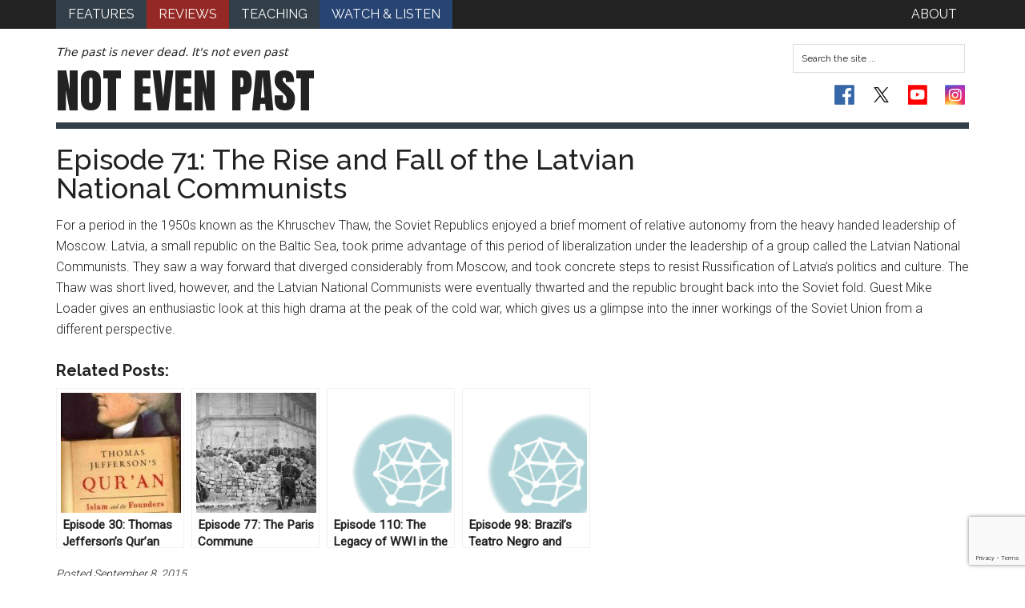

--- FILE ---
content_type: text/html; charset=utf-8
request_url: https://www.google.com/recaptcha/api2/anchor?ar=1&k=6LefMJoUAAAAAIo5ZRVMCjh1tdTDDqlo6s_DD3i6&co=aHR0cHM6Ly9ub3RldmVucGFzdC5vcmc6NDQz&hl=en&v=PoyoqOPhxBO7pBk68S4YbpHZ&size=invisible&anchor-ms=20000&execute-ms=30000&cb=qb883pv2kmrg
body_size: 48754
content:
<!DOCTYPE HTML><html dir="ltr" lang="en"><head><meta http-equiv="Content-Type" content="text/html; charset=UTF-8">
<meta http-equiv="X-UA-Compatible" content="IE=edge">
<title>reCAPTCHA</title>
<style type="text/css">
/* cyrillic-ext */
@font-face {
  font-family: 'Roboto';
  font-style: normal;
  font-weight: 400;
  font-stretch: 100%;
  src: url(//fonts.gstatic.com/s/roboto/v48/KFO7CnqEu92Fr1ME7kSn66aGLdTylUAMa3GUBHMdazTgWw.woff2) format('woff2');
  unicode-range: U+0460-052F, U+1C80-1C8A, U+20B4, U+2DE0-2DFF, U+A640-A69F, U+FE2E-FE2F;
}
/* cyrillic */
@font-face {
  font-family: 'Roboto';
  font-style: normal;
  font-weight: 400;
  font-stretch: 100%;
  src: url(//fonts.gstatic.com/s/roboto/v48/KFO7CnqEu92Fr1ME7kSn66aGLdTylUAMa3iUBHMdazTgWw.woff2) format('woff2');
  unicode-range: U+0301, U+0400-045F, U+0490-0491, U+04B0-04B1, U+2116;
}
/* greek-ext */
@font-face {
  font-family: 'Roboto';
  font-style: normal;
  font-weight: 400;
  font-stretch: 100%;
  src: url(//fonts.gstatic.com/s/roboto/v48/KFO7CnqEu92Fr1ME7kSn66aGLdTylUAMa3CUBHMdazTgWw.woff2) format('woff2');
  unicode-range: U+1F00-1FFF;
}
/* greek */
@font-face {
  font-family: 'Roboto';
  font-style: normal;
  font-weight: 400;
  font-stretch: 100%;
  src: url(//fonts.gstatic.com/s/roboto/v48/KFO7CnqEu92Fr1ME7kSn66aGLdTylUAMa3-UBHMdazTgWw.woff2) format('woff2');
  unicode-range: U+0370-0377, U+037A-037F, U+0384-038A, U+038C, U+038E-03A1, U+03A3-03FF;
}
/* math */
@font-face {
  font-family: 'Roboto';
  font-style: normal;
  font-weight: 400;
  font-stretch: 100%;
  src: url(//fonts.gstatic.com/s/roboto/v48/KFO7CnqEu92Fr1ME7kSn66aGLdTylUAMawCUBHMdazTgWw.woff2) format('woff2');
  unicode-range: U+0302-0303, U+0305, U+0307-0308, U+0310, U+0312, U+0315, U+031A, U+0326-0327, U+032C, U+032F-0330, U+0332-0333, U+0338, U+033A, U+0346, U+034D, U+0391-03A1, U+03A3-03A9, U+03B1-03C9, U+03D1, U+03D5-03D6, U+03F0-03F1, U+03F4-03F5, U+2016-2017, U+2034-2038, U+203C, U+2040, U+2043, U+2047, U+2050, U+2057, U+205F, U+2070-2071, U+2074-208E, U+2090-209C, U+20D0-20DC, U+20E1, U+20E5-20EF, U+2100-2112, U+2114-2115, U+2117-2121, U+2123-214F, U+2190, U+2192, U+2194-21AE, U+21B0-21E5, U+21F1-21F2, U+21F4-2211, U+2213-2214, U+2216-22FF, U+2308-230B, U+2310, U+2319, U+231C-2321, U+2336-237A, U+237C, U+2395, U+239B-23B7, U+23D0, U+23DC-23E1, U+2474-2475, U+25AF, U+25B3, U+25B7, U+25BD, U+25C1, U+25CA, U+25CC, U+25FB, U+266D-266F, U+27C0-27FF, U+2900-2AFF, U+2B0E-2B11, U+2B30-2B4C, U+2BFE, U+3030, U+FF5B, U+FF5D, U+1D400-1D7FF, U+1EE00-1EEFF;
}
/* symbols */
@font-face {
  font-family: 'Roboto';
  font-style: normal;
  font-weight: 400;
  font-stretch: 100%;
  src: url(//fonts.gstatic.com/s/roboto/v48/KFO7CnqEu92Fr1ME7kSn66aGLdTylUAMaxKUBHMdazTgWw.woff2) format('woff2');
  unicode-range: U+0001-000C, U+000E-001F, U+007F-009F, U+20DD-20E0, U+20E2-20E4, U+2150-218F, U+2190, U+2192, U+2194-2199, U+21AF, U+21E6-21F0, U+21F3, U+2218-2219, U+2299, U+22C4-22C6, U+2300-243F, U+2440-244A, U+2460-24FF, U+25A0-27BF, U+2800-28FF, U+2921-2922, U+2981, U+29BF, U+29EB, U+2B00-2BFF, U+4DC0-4DFF, U+FFF9-FFFB, U+10140-1018E, U+10190-1019C, U+101A0, U+101D0-101FD, U+102E0-102FB, U+10E60-10E7E, U+1D2C0-1D2D3, U+1D2E0-1D37F, U+1F000-1F0FF, U+1F100-1F1AD, U+1F1E6-1F1FF, U+1F30D-1F30F, U+1F315, U+1F31C, U+1F31E, U+1F320-1F32C, U+1F336, U+1F378, U+1F37D, U+1F382, U+1F393-1F39F, U+1F3A7-1F3A8, U+1F3AC-1F3AF, U+1F3C2, U+1F3C4-1F3C6, U+1F3CA-1F3CE, U+1F3D4-1F3E0, U+1F3ED, U+1F3F1-1F3F3, U+1F3F5-1F3F7, U+1F408, U+1F415, U+1F41F, U+1F426, U+1F43F, U+1F441-1F442, U+1F444, U+1F446-1F449, U+1F44C-1F44E, U+1F453, U+1F46A, U+1F47D, U+1F4A3, U+1F4B0, U+1F4B3, U+1F4B9, U+1F4BB, U+1F4BF, U+1F4C8-1F4CB, U+1F4D6, U+1F4DA, U+1F4DF, U+1F4E3-1F4E6, U+1F4EA-1F4ED, U+1F4F7, U+1F4F9-1F4FB, U+1F4FD-1F4FE, U+1F503, U+1F507-1F50B, U+1F50D, U+1F512-1F513, U+1F53E-1F54A, U+1F54F-1F5FA, U+1F610, U+1F650-1F67F, U+1F687, U+1F68D, U+1F691, U+1F694, U+1F698, U+1F6AD, U+1F6B2, U+1F6B9-1F6BA, U+1F6BC, U+1F6C6-1F6CF, U+1F6D3-1F6D7, U+1F6E0-1F6EA, U+1F6F0-1F6F3, U+1F6F7-1F6FC, U+1F700-1F7FF, U+1F800-1F80B, U+1F810-1F847, U+1F850-1F859, U+1F860-1F887, U+1F890-1F8AD, U+1F8B0-1F8BB, U+1F8C0-1F8C1, U+1F900-1F90B, U+1F93B, U+1F946, U+1F984, U+1F996, U+1F9E9, U+1FA00-1FA6F, U+1FA70-1FA7C, U+1FA80-1FA89, U+1FA8F-1FAC6, U+1FACE-1FADC, U+1FADF-1FAE9, U+1FAF0-1FAF8, U+1FB00-1FBFF;
}
/* vietnamese */
@font-face {
  font-family: 'Roboto';
  font-style: normal;
  font-weight: 400;
  font-stretch: 100%;
  src: url(//fonts.gstatic.com/s/roboto/v48/KFO7CnqEu92Fr1ME7kSn66aGLdTylUAMa3OUBHMdazTgWw.woff2) format('woff2');
  unicode-range: U+0102-0103, U+0110-0111, U+0128-0129, U+0168-0169, U+01A0-01A1, U+01AF-01B0, U+0300-0301, U+0303-0304, U+0308-0309, U+0323, U+0329, U+1EA0-1EF9, U+20AB;
}
/* latin-ext */
@font-face {
  font-family: 'Roboto';
  font-style: normal;
  font-weight: 400;
  font-stretch: 100%;
  src: url(//fonts.gstatic.com/s/roboto/v48/KFO7CnqEu92Fr1ME7kSn66aGLdTylUAMa3KUBHMdazTgWw.woff2) format('woff2');
  unicode-range: U+0100-02BA, U+02BD-02C5, U+02C7-02CC, U+02CE-02D7, U+02DD-02FF, U+0304, U+0308, U+0329, U+1D00-1DBF, U+1E00-1E9F, U+1EF2-1EFF, U+2020, U+20A0-20AB, U+20AD-20C0, U+2113, U+2C60-2C7F, U+A720-A7FF;
}
/* latin */
@font-face {
  font-family: 'Roboto';
  font-style: normal;
  font-weight: 400;
  font-stretch: 100%;
  src: url(//fonts.gstatic.com/s/roboto/v48/KFO7CnqEu92Fr1ME7kSn66aGLdTylUAMa3yUBHMdazQ.woff2) format('woff2');
  unicode-range: U+0000-00FF, U+0131, U+0152-0153, U+02BB-02BC, U+02C6, U+02DA, U+02DC, U+0304, U+0308, U+0329, U+2000-206F, U+20AC, U+2122, U+2191, U+2193, U+2212, U+2215, U+FEFF, U+FFFD;
}
/* cyrillic-ext */
@font-face {
  font-family: 'Roboto';
  font-style: normal;
  font-weight: 500;
  font-stretch: 100%;
  src: url(//fonts.gstatic.com/s/roboto/v48/KFO7CnqEu92Fr1ME7kSn66aGLdTylUAMa3GUBHMdazTgWw.woff2) format('woff2');
  unicode-range: U+0460-052F, U+1C80-1C8A, U+20B4, U+2DE0-2DFF, U+A640-A69F, U+FE2E-FE2F;
}
/* cyrillic */
@font-face {
  font-family: 'Roboto';
  font-style: normal;
  font-weight: 500;
  font-stretch: 100%;
  src: url(//fonts.gstatic.com/s/roboto/v48/KFO7CnqEu92Fr1ME7kSn66aGLdTylUAMa3iUBHMdazTgWw.woff2) format('woff2');
  unicode-range: U+0301, U+0400-045F, U+0490-0491, U+04B0-04B1, U+2116;
}
/* greek-ext */
@font-face {
  font-family: 'Roboto';
  font-style: normal;
  font-weight: 500;
  font-stretch: 100%;
  src: url(//fonts.gstatic.com/s/roboto/v48/KFO7CnqEu92Fr1ME7kSn66aGLdTylUAMa3CUBHMdazTgWw.woff2) format('woff2');
  unicode-range: U+1F00-1FFF;
}
/* greek */
@font-face {
  font-family: 'Roboto';
  font-style: normal;
  font-weight: 500;
  font-stretch: 100%;
  src: url(//fonts.gstatic.com/s/roboto/v48/KFO7CnqEu92Fr1ME7kSn66aGLdTylUAMa3-UBHMdazTgWw.woff2) format('woff2');
  unicode-range: U+0370-0377, U+037A-037F, U+0384-038A, U+038C, U+038E-03A1, U+03A3-03FF;
}
/* math */
@font-face {
  font-family: 'Roboto';
  font-style: normal;
  font-weight: 500;
  font-stretch: 100%;
  src: url(//fonts.gstatic.com/s/roboto/v48/KFO7CnqEu92Fr1ME7kSn66aGLdTylUAMawCUBHMdazTgWw.woff2) format('woff2');
  unicode-range: U+0302-0303, U+0305, U+0307-0308, U+0310, U+0312, U+0315, U+031A, U+0326-0327, U+032C, U+032F-0330, U+0332-0333, U+0338, U+033A, U+0346, U+034D, U+0391-03A1, U+03A3-03A9, U+03B1-03C9, U+03D1, U+03D5-03D6, U+03F0-03F1, U+03F4-03F5, U+2016-2017, U+2034-2038, U+203C, U+2040, U+2043, U+2047, U+2050, U+2057, U+205F, U+2070-2071, U+2074-208E, U+2090-209C, U+20D0-20DC, U+20E1, U+20E5-20EF, U+2100-2112, U+2114-2115, U+2117-2121, U+2123-214F, U+2190, U+2192, U+2194-21AE, U+21B0-21E5, U+21F1-21F2, U+21F4-2211, U+2213-2214, U+2216-22FF, U+2308-230B, U+2310, U+2319, U+231C-2321, U+2336-237A, U+237C, U+2395, U+239B-23B7, U+23D0, U+23DC-23E1, U+2474-2475, U+25AF, U+25B3, U+25B7, U+25BD, U+25C1, U+25CA, U+25CC, U+25FB, U+266D-266F, U+27C0-27FF, U+2900-2AFF, U+2B0E-2B11, U+2B30-2B4C, U+2BFE, U+3030, U+FF5B, U+FF5D, U+1D400-1D7FF, U+1EE00-1EEFF;
}
/* symbols */
@font-face {
  font-family: 'Roboto';
  font-style: normal;
  font-weight: 500;
  font-stretch: 100%;
  src: url(//fonts.gstatic.com/s/roboto/v48/KFO7CnqEu92Fr1ME7kSn66aGLdTylUAMaxKUBHMdazTgWw.woff2) format('woff2');
  unicode-range: U+0001-000C, U+000E-001F, U+007F-009F, U+20DD-20E0, U+20E2-20E4, U+2150-218F, U+2190, U+2192, U+2194-2199, U+21AF, U+21E6-21F0, U+21F3, U+2218-2219, U+2299, U+22C4-22C6, U+2300-243F, U+2440-244A, U+2460-24FF, U+25A0-27BF, U+2800-28FF, U+2921-2922, U+2981, U+29BF, U+29EB, U+2B00-2BFF, U+4DC0-4DFF, U+FFF9-FFFB, U+10140-1018E, U+10190-1019C, U+101A0, U+101D0-101FD, U+102E0-102FB, U+10E60-10E7E, U+1D2C0-1D2D3, U+1D2E0-1D37F, U+1F000-1F0FF, U+1F100-1F1AD, U+1F1E6-1F1FF, U+1F30D-1F30F, U+1F315, U+1F31C, U+1F31E, U+1F320-1F32C, U+1F336, U+1F378, U+1F37D, U+1F382, U+1F393-1F39F, U+1F3A7-1F3A8, U+1F3AC-1F3AF, U+1F3C2, U+1F3C4-1F3C6, U+1F3CA-1F3CE, U+1F3D4-1F3E0, U+1F3ED, U+1F3F1-1F3F3, U+1F3F5-1F3F7, U+1F408, U+1F415, U+1F41F, U+1F426, U+1F43F, U+1F441-1F442, U+1F444, U+1F446-1F449, U+1F44C-1F44E, U+1F453, U+1F46A, U+1F47D, U+1F4A3, U+1F4B0, U+1F4B3, U+1F4B9, U+1F4BB, U+1F4BF, U+1F4C8-1F4CB, U+1F4D6, U+1F4DA, U+1F4DF, U+1F4E3-1F4E6, U+1F4EA-1F4ED, U+1F4F7, U+1F4F9-1F4FB, U+1F4FD-1F4FE, U+1F503, U+1F507-1F50B, U+1F50D, U+1F512-1F513, U+1F53E-1F54A, U+1F54F-1F5FA, U+1F610, U+1F650-1F67F, U+1F687, U+1F68D, U+1F691, U+1F694, U+1F698, U+1F6AD, U+1F6B2, U+1F6B9-1F6BA, U+1F6BC, U+1F6C6-1F6CF, U+1F6D3-1F6D7, U+1F6E0-1F6EA, U+1F6F0-1F6F3, U+1F6F7-1F6FC, U+1F700-1F7FF, U+1F800-1F80B, U+1F810-1F847, U+1F850-1F859, U+1F860-1F887, U+1F890-1F8AD, U+1F8B0-1F8BB, U+1F8C0-1F8C1, U+1F900-1F90B, U+1F93B, U+1F946, U+1F984, U+1F996, U+1F9E9, U+1FA00-1FA6F, U+1FA70-1FA7C, U+1FA80-1FA89, U+1FA8F-1FAC6, U+1FACE-1FADC, U+1FADF-1FAE9, U+1FAF0-1FAF8, U+1FB00-1FBFF;
}
/* vietnamese */
@font-face {
  font-family: 'Roboto';
  font-style: normal;
  font-weight: 500;
  font-stretch: 100%;
  src: url(//fonts.gstatic.com/s/roboto/v48/KFO7CnqEu92Fr1ME7kSn66aGLdTylUAMa3OUBHMdazTgWw.woff2) format('woff2');
  unicode-range: U+0102-0103, U+0110-0111, U+0128-0129, U+0168-0169, U+01A0-01A1, U+01AF-01B0, U+0300-0301, U+0303-0304, U+0308-0309, U+0323, U+0329, U+1EA0-1EF9, U+20AB;
}
/* latin-ext */
@font-face {
  font-family: 'Roboto';
  font-style: normal;
  font-weight: 500;
  font-stretch: 100%;
  src: url(//fonts.gstatic.com/s/roboto/v48/KFO7CnqEu92Fr1ME7kSn66aGLdTylUAMa3KUBHMdazTgWw.woff2) format('woff2');
  unicode-range: U+0100-02BA, U+02BD-02C5, U+02C7-02CC, U+02CE-02D7, U+02DD-02FF, U+0304, U+0308, U+0329, U+1D00-1DBF, U+1E00-1E9F, U+1EF2-1EFF, U+2020, U+20A0-20AB, U+20AD-20C0, U+2113, U+2C60-2C7F, U+A720-A7FF;
}
/* latin */
@font-face {
  font-family: 'Roboto';
  font-style: normal;
  font-weight: 500;
  font-stretch: 100%;
  src: url(//fonts.gstatic.com/s/roboto/v48/KFO7CnqEu92Fr1ME7kSn66aGLdTylUAMa3yUBHMdazQ.woff2) format('woff2');
  unicode-range: U+0000-00FF, U+0131, U+0152-0153, U+02BB-02BC, U+02C6, U+02DA, U+02DC, U+0304, U+0308, U+0329, U+2000-206F, U+20AC, U+2122, U+2191, U+2193, U+2212, U+2215, U+FEFF, U+FFFD;
}
/* cyrillic-ext */
@font-face {
  font-family: 'Roboto';
  font-style: normal;
  font-weight: 900;
  font-stretch: 100%;
  src: url(//fonts.gstatic.com/s/roboto/v48/KFO7CnqEu92Fr1ME7kSn66aGLdTylUAMa3GUBHMdazTgWw.woff2) format('woff2');
  unicode-range: U+0460-052F, U+1C80-1C8A, U+20B4, U+2DE0-2DFF, U+A640-A69F, U+FE2E-FE2F;
}
/* cyrillic */
@font-face {
  font-family: 'Roboto';
  font-style: normal;
  font-weight: 900;
  font-stretch: 100%;
  src: url(//fonts.gstatic.com/s/roboto/v48/KFO7CnqEu92Fr1ME7kSn66aGLdTylUAMa3iUBHMdazTgWw.woff2) format('woff2');
  unicode-range: U+0301, U+0400-045F, U+0490-0491, U+04B0-04B1, U+2116;
}
/* greek-ext */
@font-face {
  font-family: 'Roboto';
  font-style: normal;
  font-weight: 900;
  font-stretch: 100%;
  src: url(//fonts.gstatic.com/s/roboto/v48/KFO7CnqEu92Fr1ME7kSn66aGLdTylUAMa3CUBHMdazTgWw.woff2) format('woff2');
  unicode-range: U+1F00-1FFF;
}
/* greek */
@font-face {
  font-family: 'Roboto';
  font-style: normal;
  font-weight: 900;
  font-stretch: 100%;
  src: url(//fonts.gstatic.com/s/roboto/v48/KFO7CnqEu92Fr1ME7kSn66aGLdTylUAMa3-UBHMdazTgWw.woff2) format('woff2');
  unicode-range: U+0370-0377, U+037A-037F, U+0384-038A, U+038C, U+038E-03A1, U+03A3-03FF;
}
/* math */
@font-face {
  font-family: 'Roboto';
  font-style: normal;
  font-weight: 900;
  font-stretch: 100%;
  src: url(//fonts.gstatic.com/s/roboto/v48/KFO7CnqEu92Fr1ME7kSn66aGLdTylUAMawCUBHMdazTgWw.woff2) format('woff2');
  unicode-range: U+0302-0303, U+0305, U+0307-0308, U+0310, U+0312, U+0315, U+031A, U+0326-0327, U+032C, U+032F-0330, U+0332-0333, U+0338, U+033A, U+0346, U+034D, U+0391-03A1, U+03A3-03A9, U+03B1-03C9, U+03D1, U+03D5-03D6, U+03F0-03F1, U+03F4-03F5, U+2016-2017, U+2034-2038, U+203C, U+2040, U+2043, U+2047, U+2050, U+2057, U+205F, U+2070-2071, U+2074-208E, U+2090-209C, U+20D0-20DC, U+20E1, U+20E5-20EF, U+2100-2112, U+2114-2115, U+2117-2121, U+2123-214F, U+2190, U+2192, U+2194-21AE, U+21B0-21E5, U+21F1-21F2, U+21F4-2211, U+2213-2214, U+2216-22FF, U+2308-230B, U+2310, U+2319, U+231C-2321, U+2336-237A, U+237C, U+2395, U+239B-23B7, U+23D0, U+23DC-23E1, U+2474-2475, U+25AF, U+25B3, U+25B7, U+25BD, U+25C1, U+25CA, U+25CC, U+25FB, U+266D-266F, U+27C0-27FF, U+2900-2AFF, U+2B0E-2B11, U+2B30-2B4C, U+2BFE, U+3030, U+FF5B, U+FF5D, U+1D400-1D7FF, U+1EE00-1EEFF;
}
/* symbols */
@font-face {
  font-family: 'Roboto';
  font-style: normal;
  font-weight: 900;
  font-stretch: 100%;
  src: url(//fonts.gstatic.com/s/roboto/v48/KFO7CnqEu92Fr1ME7kSn66aGLdTylUAMaxKUBHMdazTgWw.woff2) format('woff2');
  unicode-range: U+0001-000C, U+000E-001F, U+007F-009F, U+20DD-20E0, U+20E2-20E4, U+2150-218F, U+2190, U+2192, U+2194-2199, U+21AF, U+21E6-21F0, U+21F3, U+2218-2219, U+2299, U+22C4-22C6, U+2300-243F, U+2440-244A, U+2460-24FF, U+25A0-27BF, U+2800-28FF, U+2921-2922, U+2981, U+29BF, U+29EB, U+2B00-2BFF, U+4DC0-4DFF, U+FFF9-FFFB, U+10140-1018E, U+10190-1019C, U+101A0, U+101D0-101FD, U+102E0-102FB, U+10E60-10E7E, U+1D2C0-1D2D3, U+1D2E0-1D37F, U+1F000-1F0FF, U+1F100-1F1AD, U+1F1E6-1F1FF, U+1F30D-1F30F, U+1F315, U+1F31C, U+1F31E, U+1F320-1F32C, U+1F336, U+1F378, U+1F37D, U+1F382, U+1F393-1F39F, U+1F3A7-1F3A8, U+1F3AC-1F3AF, U+1F3C2, U+1F3C4-1F3C6, U+1F3CA-1F3CE, U+1F3D4-1F3E0, U+1F3ED, U+1F3F1-1F3F3, U+1F3F5-1F3F7, U+1F408, U+1F415, U+1F41F, U+1F426, U+1F43F, U+1F441-1F442, U+1F444, U+1F446-1F449, U+1F44C-1F44E, U+1F453, U+1F46A, U+1F47D, U+1F4A3, U+1F4B0, U+1F4B3, U+1F4B9, U+1F4BB, U+1F4BF, U+1F4C8-1F4CB, U+1F4D6, U+1F4DA, U+1F4DF, U+1F4E3-1F4E6, U+1F4EA-1F4ED, U+1F4F7, U+1F4F9-1F4FB, U+1F4FD-1F4FE, U+1F503, U+1F507-1F50B, U+1F50D, U+1F512-1F513, U+1F53E-1F54A, U+1F54F-1F5FA, U+1F610, U+1F650-1F67F, U+1F687, U+1F68D, U+1F691, U+1F694, U+1F698, U+1F6AD, U+1F6B2, U+1F6B9-1F6BA, U+1F6BC, U+1F6C6-1F6CF, U+1F6D3-1F6D7, U+1F6E0-1F6EA, U+1F6F0-1F6F3, U+1F6F7-1F6FC, U+1F700-1F7FF, U+1F800-1F80B, U+1F810-1F847, U+1F850-1F859, U+1F860-1F887, U+1F890-1F8AD, U+1F8B0-1F8BB, U+1F8C0-1F8C1, U+1F900-1F90B, U+1F93B, U+1F946, U+1F984, U+1F996, U+1F9E9, U+1FA00-1FA6F, U+1FA70-1FA7C, U+1FA80-1FA89, U+1FA8F-1FAC6, U+1FACE-1FADC, U+1FADF-1FAE9, U+1FAF0-1FAF8, U+1FB00-1FBFF;
}
/* vietnamese */
@font-face {
  font-family: 'Roboto';
  font-style: normal;
  font-weight: 900;
  font-stretch: 100%;
  src: url(//fonts.gstatic.com/s/roboto/v48/KFO7CnqEu92Fr1ME7kSn66aGLdTylUAMa3OUBHMdazTgWw.woff2) format('woff2');
  unicode-range: U+0102-0103, U+0110-0111, U+0128-0129, U+0168-0169, U+01A0-01A1, U+01AF-01B0, U+0300-0301, U+0303-0304, U+0308-0309, U+0323, U+0329, U+1EA0-1EF9, U+20AB;
}
/* latin-ext */
@font-face {
  font-family: 'Roboto';
  font-style: normal;
  font-weight: 900;
  font-stretch: 100%;
  src: url(//fonts.gstatic.com/s/roboto/v48/KFO7CnqEu92Fr1ME7kSn66aGLdTylUAMa3KUBHMdazTgWw.woff2) format('woff2');
  unicode-range: U+0100-02BA, U+02BD-02C5, U+02C7-02CC, U+02CE-02D7, U+02DD-02FF, U+0304, U+0308, U+0329, U+1D00-1DBF, U+1E00-1E9F, U+1EF2-1EFF, U+2020, U+20A0-20AB, U+20AD-20C0, U+2113, U+2C60-2C7F, U+A720-A7FF;
}
/* latin */
@font-face {
  font-family: 'Roboto';
  font-style: normal;
  font-weight: 900;
  font-stretch: 100%;
  src: url(//fonts.gstatic.com/s/roboto/v48/KFO7CnqEu92Fr1ME7kSn66aGLdTylUAMa3yUBHMdazQ.woff2) format('woff2');
  unicode-range: U+0000-00FF, U+0131, U+0152-0153, U+02BB-02BC, U+02C6, U+02DA, U+02DC, U+0304, U+0308, U+0329, U+2000-206F, U+20AC, U+2122, U+2191, U+2193, U+2212, U+2215, U+FEFF, U+FFFD;
}

</style>
<link rel="stylesheet" type="text/css" href="https://www.gstatic.com/recaptcha/releases/PoyoqOPhxBO7pBk68S4YbpHZ/styles__ltr.css">
<script nonce="wMAFP1kWJh9Am5qF0kSt9w" type="text/javascript">window['__recaptcha_api'] = 'https://www.google.com/recaptcha/api2/';</script>
<script type="text/javascript" src="https://www.gstatic.com/recaptcha/releases/PoyoqOPhxBO7pBk68S4YbpHZ/recaptcha__en.js" nonce="wMAFP1kWJh9Am5qF0kSt9w">
      
    </script></head>
<body><div id="rc-anchor-alert" class="rc-anchor-alert"></div>
<input type="hidden" id="recaptcha-token" value="[base64]">
<script type="text/javascript" nonce="wMAFP1kWJh9Am5qF0kSt9w">
      recaptcha.anchor.Main.init("[\x22ainput\x22,[\x22bgdata\x22,\x22\x22,\[base64]/[base64]/[base64]/[base64]/cjw8ejpyPj4+eil9Y2F0Y2gobCl7dGhyb3cgbDt9fSxIPWZ1bmN0aW9uKHcsdCx6KXtpZih3PT0xOTR8fHc9PTIwOCl0LnZbd10/dC52W3ddLmNvbmNhdCh6KTp0LnZbd109b2Yoeix0KTtlbHNle2lmKHQuYkImJnchPTMxNylyZXR1cm47dz09NjZ8fHc9PTEyMnx8dz09NDcwfHx3PT00NHx8dz09NDE2fHx3PT0zOTd8fHc9PTQyMXx8dz09Njh8fHc9PTcwfHx3PT0xODQ/[base64]/[base64]/[base64]/bmV3IGRbVl0oSlswXSk6cD09Mj9uZXcgZFtWXShKWzBdLEpbMV0pOnA9PTM/bmV3IGRbVl0oSlswXSxKWzFdLEpbMl0pOnA9PTQ/[base64]/[base64]/[base64]/[base64]\x22,\[base64]\\u003d\x22,\x22HC53wpo9TsKFbMKjOQDDj3HDmsKULsOnUMOvWsKxZmFCw4oSwpsvw5FLYsOBw5LCnV3DlsOZw6fCj8Kyw4vClcKcw6XCiMOuw6/[base64]/ChADCr8ORMcKgREw/JXzCoMOIPVHDksO+w7HDmsORHTIVwoPDlQDDk8Kiw65pw6MOFsKfH8KAcMK6HTnDgk3Ch8OeJE5Yw5Npwqt+wovDulsyYFc/EMOfw7FNRz/CncKQYsKoB8Kfw69Rw7PDvBHClFnChQLDnsKVLcKgF2prPyJadcK/PMOgEcOYKXQRw7TCgm/DqcOuZsKVwpnCscOHwqpsRsKywp3CsxzCusKRwq3ClTFrwpt5w6bCvsKxw5PCrn3DmzwmwqvCrcK9w7YcwpXDkhkOwrDCtUhZNsOgMsO3w4dXw512w57Ci8OUAAllw4hPw73Cn0rDgFvDmmXDg2wUw61iYsK7ZX/DjD02ZXI6R8KUwpLCuAB1w4/DnMO1w4zDhFZJJVU/w4jDskjDvWE/[base64]/wpJ3w6ZfwqTCoMOnwqnCqsKCDcOnYAnDt8OnwpfCu1dBwp8oRsKRw5JPUMOwG07Dum7CrDYJK8K7aXLDqMKawqrCrxDDvzrCq8KSVXFJwp/CpDzCi3rCqiB4H8KwWMO6BGrDp8KIwo7DjsK6cSvCtXU6NcObC8OFwqxWw6zCk8OjIsKjw6TCmRfCog/CrkURXsKoRTMmw5jCmxxGasOCwqbChUPDiTwcwp50wr0zMnXCtkDDm0/DvgfDqnbDkTHCoMOwwpIdw6dkw4bCgkNuwr1XworCtGHCq8Kjw5DDhsOhbMOYwr1tBCVuwrrCt8OIw4E5w5/CmMKPERTDihDDo2/CrMOlZ8OMw6J1w7hnwoRtw40lw5ULw7bDtMKsbcO0wrDDksKkR8K4ScK7P8K8DsKgw6XCoUk5w58YwpwmwqvDolbDjWjCszHDrDLDsBHCghkoWBsjwrLCmR/[base64]/CvsORw6BSwrDCmsKwwrYNw5zDsn/[base64]/Di2HDlsKuBzbDoDLCk8O/w7wyMjrDgRFBwqUIw7A2NEHDicOZw7NlNXHCusKlQgbDt0IxwpDCj2bCsFXDpxItwqPDtw7DgAB8CH1Hw53CiATCocKbdRFKR8OTH3rCpsOhw43DgjbChMKOf0lJw4pqwr9OXiTCq3LDo8O1w6R/w5jCiRDDmQ1+wozDmkNtSHwYwqInwpbDs8Kww7k4woV/YMOcRFoZJC5nUnPCucKNw78fw4gRw6zDmcKtHMKDccK2KjzCvmPDhsOvfiURS2dMw5hRHXzDusKLQcO1wo/Dq1XCn8KnwprDl8KBwrDCqCHCocKEckrDi8KtwrnDtcOuw5LCv8KoIQ3Chi3Dk8Oow5PDjMOkBcKzwoPCqH4ffwQ6YsK1LGNUS8OuQ8O4FWNfwo/CscOxUsKcAkw6woDCg1YGwqxBN8Kqwq/DuGovw695PsK3w6LDusOaw7TCo8OMCsK4DUVSFwHDkMONw4gsw4xFblUFw7TDilXDuMKIw73ChcOGwoTCq8OlwrkAfcKBcDzCm2HDssOiwqxhMMKKJWHCiifDqMOAw67DrMKvZT/CscKJHQvCsFAifsO2woHDiMKjw7YqE2dbTk3CgMK/w4oTdMOGNH/DgsKOaG/Cj8O5w5N3YMK/McKUZMK4GMKZwoJRwq7CkSQ9wolqw5nDuSZowozCvkAdwozDkVVrIMOqwp5jw5HDnnLCnGkswpbCosOJw4vCtsKgw5dLHV5YUm/CvT5ve8KDY2LDtsKVSTlWTsOhwp8zJAsUbcO6w6jDoTjDl8OPcMOxXcOzBsKQw6VeaQM0fRkZXyhSwo3DkG4WCg5yw6xCw4czw7jDuQUFUAZGAXXCucKqw6ZgfxMyC8OWwp/DjjLDk8O+IlHDiRZwKBNdwojCoQwbwqs3S1jCjsOBwrHClA/Cng3DhQcTw4zDs8K9w6ITw5tIWhvCjcKLw73DtcO+b8O7LMOwwqh0w7wdWC/DisKKwrPCiTEXem7DqsOnScKyw4tUwrvCv39EFsOMJ8K2YkbCrU8MMH7DpFbCvsOAwpsBbMKSW8Kiw4diMsKqGsOJw47CmFLCicO2w4orW8OqUDwvJcOzwrrCmMOvw4nCm1JYw7w4wqLCj3wgExx6w6/[base64]/CqcOOCy52w57DmcKpw78eV8Odw7/Cny/CrcO0w48Mw4TDisK6wo3CncO/w5TDgsKkwpR1w47Dr8OwS1s/TsOkwrbDi8O0w59WExMIwo91aWjCuXLDhMOVw5nCrcKxU8O/QhXCh0QtwpF5wrRxwp/CkRTDmMO6fRLCukfDrMKQwrXDqhTDrnvCpsOqwosVOBLCljQqw6diw7cnw7lCIMKOFAcJwqLDnsKgw6zDrirCkELDo2zCrX7DpgJdSMKVXn90esKEw6TDhwUDw4HCnCnDkMKPJ8KbLgHDlsKsw6TCuibDiCgqw7PDiBhQTRRowotrA8KtC8K6w6/CvGfCuGnCucK9b8KjMyp4TDomwqXDvMKVw4DCiG9jGCrDuxosDMO8eRdNIjzDo0fClAUywoNjw5cnfMOuwqF7w6Bfw69gecKaDmNiRSrCgXPDsRA3Zn0KRRLCuMOowow7wpPDrMOkw5AtwovDsMKxbxl0wqzDpwHCt3Q1LMOLQMOUwpzCvsKyw7HClcODVg/[base64]/[base64]/Cg0BUNW5Nd8KwU8K9BcKwwofCgsKJw48Gw4Nfw4PCki8jwrbCkUnDqX3CnmfChmV4w6bDusKWYsKBwp9INCp6wqXDlcOfD3vCgzFuwo0Sw7JJPMKZSVMuVcKUam/DlEZgwrEQwq7Dh8O5dcOGYcORwo1Mw53CqMKVYMKAUsKDV8K3EhkXwrrCi8OfGwHCphzDksKLcgMhWAwyOy3CusOlNsObw5F4KsKZw7kbKVLCgH7CplrCnCPCu8Oof0rDj8OcG8Ocw6lgQ8KGGD/CjsKSKBkxUsKiGCgzw69SYMODWhXCicKpwo/[base64]/[base64]/[base64]/Cq8KFw6VTA2IRwpbDkBjDmcKtb2V/wojCgcK0w6cGDFoMwr/CnVbCnsKbwpwvXMOpY8KOwqXDjFHDvMObw5hVwpc9XMONw4cUb8K6w6fCtsK3wqfCrUHDvcKywoZJw6lowoBtPsOpw4Bxwq/[base64]/DjQs3wqbDtsOGw75WTcOnZ8OQwqcSwoDCrBzDr8OYw6fDr8K4wrQMecOdw6YfaMOrwqvDn8KBw4R6dsO5wo8twqfCqQvCmMKdwrJtBMK6P1Z0wp/[base64]/Ck8OgwrvDrcKgSMOxwr/CoSPDlyRAUgXCvRMTZVlewoTCn8OdGsKxw7gfw6/Cr3nCqcOEG0rCs8OTwonCklkxw41DwqrDoHLDjsOJwqoEwqM2Ew/DgTPCs8K/w4A/w4bCu8K0wr3CrcKrJR8ewrbDgQVJDmnCvsO3OcOrJcOrwpdnRMKcCsKRwqEGFWN9OCdewoHDoFHDonQkJ8O/[base64]/CritfZhbDtDbCiwfDrcKWGMOewrIaUR7CqzPDs1jChjHCo3UAwq1HwoJww4TDngrDuGTCrsOmcCnClTHDvcOrEsKsZF5fHmHDn0duwobCu8Kcw4rCi8O/[base64]/w4s9wpHDpsOWwpVQwps9wobCsU8PRwfDlMKWccK6w5oHbsO2TsKpRgPDgMO2HUwuw4HCsMK0YMK/NlXDhlXCj8KjUsO9OsO6VsOiwrwjw5/DqVVQw5A3C8O6w7HDo8OQaAkww6DCl8O/[base64]/Ckk4lBTxQOMKsw7XChj/DtMKQQkYcwo9PwqHCkhcuHcK/OCbCvgEcw67Cln1ER8Ouw7HCsSBRVhPCscK4aApUZBvCkDl1wp1Gwo8yfHgbw4UJOsKfL8KhMXcUKFRLw5XDncKrU1vDtSUGFnTCo39CRsKjDMOEw4FJX0ZGw58bw5/CrxfChMKAwqxWQGTDjMKCdWzCoV8jw71cCj5OLhVbwrLDq8Oxw6bCmMK6w4nDlR/CuAVSX8OYwrBoUcKVExzCmk92w57ChcKzwpbCgcOsw6rDrnHDiD/Dl8KbwoAPwqbCicOXd2RXXcOew4DDjC3DkAjClDjCm8OuPlZiIlkObmZow50Jw450wp3CpcK6w5RywpjDkh/CklfDrGsvFcKeTy1dDsOTCcOowq/CpcKQKBcBw6DDu8Kyw492wq3Dl8O5anbCpMKtVivDulEhwp8De8KtWHQfw6AawqYUwrbDtDDCghJ7w5LDvMOjw4hPA8KZwrbDmMKWwrDDmFjCrTxIUBLCvMOhaBoVwqRbwopXw7zDphNtZsKXSl8QQkLCrMKPwpPCr1h0wqI/[base64]/Cn8KfwpzDnVrDjA5bCTTCqsK3w4BXwpXCnwLCqMKKYcKrBMOlw77CtMOywoN9woDDpGzCr8KEw73CiU7CmMOnMsK9DcOKbzHCusKKN8KQAnx+wpVsw4PDm3vDr8OQw4JewpwzBmpJw6HDpMOvw7rDnsOqwq/DscKGw65mwqtKJ8Krf8OLw7DDrsK/w5DDvMKxwqMyw5bDuDAOR2gsXsOzw4k4w47CvC/[base64]/CpVDDmcKREk1Bw6vDiFBawpI7ZTHDrX9ywpvDrSjCiXoGYE5ww7rCnHtaW8KpwqQGwr/DtH08w63CmT1dasOObcKWGsOxVMOwaUfCsRZAw47DhxfDgzNYdMKQw4gPwqvDrcOOBMOVBnzCrsObS8OhXMKKwqLDtcKzGjV/VcOZw6LCoXDCuVcgwr83YcKSwo3Dt8OuMCoiK8OVw7rDknkcUMKJw57CvVHDmMOBw5NhVlBpwp7DiVrCnMOMw7QmwqXDp8KWwozDj0p6T2zCgcKvKMOZwpPChsKZw7g9w4jCssOpKHPDncKsJg3CmcKPKCHChCvCuMOych7Cij/Do8Kuw41wP8OsYMKEL8KmC0PDl8O8csOKG8ODfMK/woDDq8KiVxR1wpnDi8OECmrCr8OGB8K/LMO1wq86w5thd8OTw7TDq8O3ecOqODTCkmnDpcO3wo0kwqpww7VJw6bCmF/DjWvCr33ChhjDgcKXe8OvwrjCjcOCwo/Ch8OXw57CiBUXEsOmZFPDrwA2w6jCjkh/w4BIO3vCgg7CpVzCp8OmX8OqFsOMVsKhNwVcGlFvwrpiFsKCw6TCql8fw5UZwpHDp8KcfcKQw6l1w7/CmT3Coj9ZKyPDjQ/CgW05w5FKwrJJVkfCqsO/w4zCqMKUwpQHw6bDtcKNw79OwpJfEcOEDMKhJMO8VMKtwr/CpsOGwojDgcKbBh1gDCgjwqXDhsKiVnbCoWA4AsOAJcKgw7TCvsKABcOORcK3wojDucOTwoHDl8ODFCpOw6BTwrYHFcKMC8O/[base64]/CjMOew7/DrsO2DsOTwqQSwp7CtGDDhcKEccO0dcOlTCbDoUtDw5kedMKGwoHDp1ZHw6ECH8KnByvDqcK3w5tDwrLDnWkHw6PCsk5+w4XDnxkrwoAbw4FbP2HCrsK8JMOJw6B/wrDCk8KMw6XCh03DrcK9ZsKNw4DDrMKCVMOWw7fCti3DrMOXE0XDiDoGZsOfwqbCoMKtAyN/wqBuwpA1PlgdRMODwrnDrcKCwr7CkF7CksKfw7ZkIXLCgMK7ZMOGwqbCuD83wo7DjcOvwokJO8OtwohldMKafw3CpcO/PybDn0nCmTDDv3/[base64]/DqF4awr4pw73DmxfDgkLDi8KEw43Cgg3DgcKHwobCpcODwq8Xw4HCsBJDe05LwqtqasKjfsKbDcOHwqJdbzPCqVfDqwPDr8KpLl3Dk8KWwo3ChQY0w4zCn8OqOCvCul5mY8KPIi/[base64]/[base64]/Zg5Da8Ogw7oNOsKdw6jCqDTDmFc6w5VGPVtKwpMGf1/Dl3zCpgLDkcOWw47Cui0ke2HCpXpxw6rCocKcRUpWAFLDiEoQeMKcw4XCi1jCgALCkMOnwqzDsWzCnxzDisO4w5zDgsK3SMOOwoVdB1Ate0fCs1jCi0hcw7zDpMOUQlw5EcOrwpDCuV7CkBhvwrPDvVx8csOCMlbChQ/Cj8KdNsOefBzDq8OaWsKkFcKcw5jDswA3CAPDrDwBwqN/w5vDqsKKQ8KfEMKQMMKMwqjDlsOcwo9Zw6wWwqzDhW7CjjoIe058w4MQw5rDiwB4U3kRVztiw7U0al9YDcOYwq/CgQvCuD8mKcOKw798w6IqwqnDksOjwos0DErDqcOlUgzCgx0WwoZLwrXDm8KoZcKBw6JcwozClGl8KcOGw4DDp0HDjizDoMKBw7dGwrdpd0J4wr/Dj8KUw53CqwBWwo7DvcORwodMWGFBw6jDoF/CnA9uwrXDmBPCkj8bwpLCnhrDlm0lw73CjQnChsO8AsO7dcKCwonDiUTCo8ONNsKJCXxCwqXDtzDCg8K0wofDqMKoS8O2wqLDrFB/EcKGw6fDusKGUsOWwqXCvsOLGcOTw617w78nZwcCe8O/G8K/w59Xwq4iwoJObWxTCFvDnTjDmcO6wo0tw4cpwoDDulVAO3nCoQcsM8OmL0ZMcMKqPMKUwovCsMOHw5zChngESMKOwo7DisOJdxnDumQuwpHCpMOeI8KlMhAAw5/DvTo7WjNZwqgswp8GL8OWC8KMQjvDlsKaU33Dj8OPPV7DhsKaBC8IABkWIcKEw4FSTEdwwo4jVjrCsH4XAB8cTVMZVijDicO/w7rCn8O7V8KiWTbCgmbDncOhbsKFwoHDjm8CFj4Mw6/Do8Oie0XDnMKJwoZkC8O1w7kHwqvCkAnCjcOAewBWazckX8KfRXoPwo7DlyfDt3DDk0PCgsKJw6jDhF5tVU8/wqPDsUFuwrchw4ILKMOjRALDs8KmV8OcwpBTb8OkwrnCn8KoXybCk8KJwoAOw6fCrcOjEgEHEsO6wqnDtMK7wrgaNksjOjl1w63ClMKAwr/[base64]/Crz9Iw7rDlSYpKsOSw5TClwXDnCdbwr8vw4zCssK5w5tCG3NZCcKML8O2BcOpwrt+w4PCnsKiw5wbFDAcCcK0NQsOPiAzwoXDtjDCnxFwQE4Vw7fCmBd5w7/CqElAw7jDsCvDrcOJA8KIHBQzwpjCj8KhwpjDhsOmw77DgsOswoDDlMKRw4DClU7CjGVTw4VCwrLCk2XDqsKaXnI5ZUobwqUeZlRCwo00K8O0OWdNCyzCgsKXw7vDtMK0w6FGw7Nywo9RUh/DqVbCrcOaYiA4w5lLccOcKcKEwooZM8KtwpYqw7lELX8Ew6Efw5kZQsO4JD7CkR3CkX51w77Dq8OCwoTCisKbwpLDiR/CkjnDqsOHe8OOw6fDh8KzQMKNw6zCu1Umw7AtbMKEwpU1wplVwqbCksKLPsOzwrRGwpQlfnbDncO3wq7CjRoiwrLChMOnNsOywrEhwqHDsHfCt8KMw7jCo8KFAzfDph/[base64]/CpUw2IHXDmcK+w4nDqsOLwoPCgMKKERl6w5d7WcKDO2XDosOCw6NQw6zDpMO/VcOUw5LCmVY8wpPCkcODw59mKBRjwqvDscKcdFtoBk/[base64]/[base64]/bcKzw4bDtgHDvHhTW3LDvjA9Xnwsw63Diz7DhznDnkbCmMOMwoTDlcO2NsOgI8Owwq5PW21iXsKDw7XCpcOvE8KhE1MnGMOBw79Xw6rDiWJCwrDDvsOuwqNywox9w53CkgXDjF/CpHPCrcKkUsK+cRBSwq3Do2LDvjk3SAHCrAPCrcOEwoLCtcOaTUJJwp/[base64]/[base64]/ChcK7UMK9w6Iyw63Dp8KhG8OPw7bCpTrChHfCpDwSwrQCKMODwqzDu8Kpw6XDuA/[base64]/DvMK7wr7Csg7CksKjw6rCs3DClWbDrEAOeMOrEz8GNGvDtwtbXHEEwpDCmcO0CXl1firCrMOHwpoEATUtaCzCnMOkwqnDq8KCw5vCqC3DnMOBw4DClVRdwqPDnsOnw4XCu8KPUnvCl8KxwqhUw4s/wrDDm8O9w5xVw6lTMwFkC8OsHQ/DqyTCgcOaCcOnNsKEw4/DmsOiK8Osw5xYA8OZFV/CiwQ1w4h4XcOlW8KiZkgAwrgnOcKqTTfDpcKjPD7DmsKJDsO5T0zCgkR+AT7CrinCpj5kN8OvZThfwoDDmk/CrsK4wrYsw6Y+wrzCm8OqwptFfkPCu8O+wojDrzDClsKpRsOcw77DqV/Dj3bDkcONwojDuwJgQsKtGCXCsgLDiMOcw7LChj4+X0vCjGDDksOmUsK1w7rCoy/Co3HCgxllw4nCvcKpWnbCnQs5YArDhcOmVsKLKXbDpCTDrcKORcKyNsOVw43DvHUpw4vDpsKbOgUYw5jDliLDuU9RwoVFwoLDuXJsHz3CqCrCtl4xIHTDm1LDhA7DqHTDkQc7MT5pF1/DvwcOMXQYw7wVY8OPUgoeTUHCrh5rwrkIRcOASsOkAHV3a8OIwq/CrnhNT8K7T8OzQcOWw6Qjw5l2wqvCmlokw4R8woHDvgnCmsOgMGTCgwUVw7bCpMO/[base64]/w7hVOMKmWg4pwqJgH8KHw7nCsSUBw5XCs2o3wpxFwoLDiMKlw6bCnsKaw77Dmk1xwoXCrAwkJD/CusKPw5khMUB0DHLCmA/CpzNJwoh6wr7Dnn05w4bCmzLDpUjCisKXSj3DkTzDqRQ5UjXCosK9RFd5w47DvVrDnRLDu0xvw6/DmMOcwo/DrhlRw5AHEMOiKMOrw4TCpsOoVsKmTsOqwrvDqcK8GMOBIMOMWMOVwovCnMKdw4QNwozCpwQ+w6I/[base64]/[base64]/CncKdMSzDgVIvwo/[base64]/DusODwoAkFDx7G8KPB8OwwqZdXSZRwot3w5fDssOKwokwwrTCrC9TwpDCqXsFwpTDocKWCCXDtMOSwrRlw4fDkwrCnnTDp8KTw7FJwrDCvB3Di8O6w5BRWcKQW2jDg8KWw7pdLMKiMsO7wrN+w51/VsKEwrg0w706SE3CiwROw7pGQwjDmhdxZVvCohLCmhVVwotUwpTDvxh9BcKqAcKaRALCrMOYw7fDnhchw5PDjcOEP8KsM8KuREtIwrDDucK7EcKqw6giwpcAwr/DqR3CqUwmQX4yVcOZw4ATNsObw5PCi8KFwrQbSi55woDDugfCjsKdeV54JXXCphzDoSsLRUhcw5PDuGleUcOIaMK/KgHClcOxwqnCvD3CrMKZFBfDisO/wqtGw4BNeRVuCxnDjMKqSMOFa3d7KMORw51awrjDmCTCm0cRwpDDosO5IcOKEH7DjS5ow5AGwrPDncKEUUrCvn1UCsOZwrbDp8OYQ8Opw6LCpk/DnQEUV8OVSCBzAsOKcsK/wqNbw7YjwrvCtsK+w7LChykTw5PCrAxiS8OGwp05DMKHDkEpcMOpw53DjcOxw6LCuXnCrsKVwqjDo0LDj1XDrznDu8KtIxrCuhbDjAfDvC06wpNTwo90w6HDqz4dwr7CpHpLwqrDoBTCjhfDgBrDosK/w7s2w6jDtcKGFxHCkyrDnhd0D1LDpcO4wpzCtMKjAMOcw6hkwqvDoS90w6/CulgAecKEw7HDm8O4IMK1w4E4w4bDvcK8dsKlw6zDvyjChcO2L359CxRow5vCqhzChMK/wr91w5jCq8KiwrjCicKtw4o3Pz8+wo8AwoVyBB8zQsKrNFHCnA8KdcOcwr01w6FWwobCoAXCsMKjJUTDnsKPwqZlw5UvJsOYwq/[base64]/DsE3CkMKrwqxCwoBKZ8Krw7DDvcOrw69Iw5DDk8KTwonChxTCphbCs3LCucK2w5fDizzCqMO2woPDssKLKlgAw495w7gdXsOebC7DqsKjeQvDosOCAVXCtCvDjsKwAMO+RloSwpXCrhsvw7UEwowRwoXCrx/Dv8KzEcO8w6YcUjQaKMOLdcK4I2nCmSBIw60/R3twwqzCrMKEYFjCr2nCvsKHCk/DpcOoMhZ4FsKXw5bCmxp5w7PDqMK+w63CvnkqU8ONQR0afBgiw7cvcnsDWcKowpxwFl5bf0LDs8Kiw6jCpMKGw6d1fAoowrPCkyLCgRTDhsOQw7wEFcO7GUJnw4EaEMOJwoAGNsK9w4w8wp3Ds0/DmMOyFMOYFcK3TMKQW8KFZMKhwpcOPlHDryvDkVtQw4Nxw5E/Jw5nCsOBJsKSNcOWJsK/[base64]/[base64]/CucOow7YPN8OywosrD3Qfw67DvsOkwo7DmsKqNsKhw64HUMK6wqLDrlLCh8KmEsKSw6IHw77CjB4ccwTCqcK6FkRPA8ORDztqRBbDqizDg8Okw7DDsiETJGIXMCfCkMOYWcKpZzoswp4ANcKaw4FgF8OvOMOlwppkNGR5wprDsMOEWTvDssK7wo5Uw4rDv8Oowr/Dn33CpcKywop6b8K6QAHDrsOGw7/DnUVmBcOIw5xKw4fDsBgxw43DpcKuw5LDucKow4ATwpvCm8OewqJBAAZpUksmdz7CoyBQFWECcwANwr0/w6pCdcOvw6crO3rDmsOTBMKYwoNAw5grwqPCosOqbQFJcxbDsFVFwqXDmzFaw67DosOSTMK4BxvDuMOMV1/[base64]/Cm2BHwpTDvMKhU8OXwolGEcKJwpXDtsORw7zDgh3Cv8KHw4hLXxrDjMORRMOHBsKvb1ZYZjxPAAfDusKRw7DCvw/DqsKpwrEzWcOjwohdJcK1d8KdK8KgJnDDpGnCscKMNEXDvMKBJhYRdMKqBRZlb8KrOiXDmMOqwpRUw7HDlcOowqsTw69/[base64]/DlSDDt8O0BxTDslRyw5PDrg3DoMOyH0Yew7TCmsOEwr97w79VVyh1fURTccKaw4l4w5suwqTDlQ9iw6Q9w5Z4w5sjwqfDlsOiFcKFRS8aKMKmw4VKCsOuwrbDqsKaw7ABMcOcw58vDH5ZDMOFbhjDtcOvwrZzwoB5w4PDosOnCMKfb1/Dl8OswrchB8O5WCVrIcKdXAsNMlZYU8KYcw3CnRPChVhDClnCnVUwwqlJwoEjw4vCk8Kawq7CosKiY8KaPjLDtmzDrxEECMKGTsKLVS8cw4LDnzYcW8Kyw4lBwpAjwpV+w64Xw7fDnMOgYMKpD8O7b3ECwqFmw4Fqw4vDuHRhP1HDrUNNI0JNw514Lx42wpdWeS/DiMOTOzQyOWYQw4LDhj5ybMO9wrYmwoLDq8OBHyo0w5bDvGQowqYBNEnCvGYwMcONw7hZw7/CisOgf8OMKhPDhV1+wpPCssKlYXFOw4TClXAzwpfCmXbDj8ONwrAbAMOSw7xoasK2DwjDrStWw4FPw7VLwrzCjzXCjsOpJlHCmBXDvALCnAPCmVpywpAQc2/[base64]/DlEhxwqhMwp3DuMK0w6bCmzRWw47Dt8OBHsOBw67Cq8Okw4ACZg89OsKERMOOEi0ww5MrO8OgwqHCtTtsBkfCu8K/wrZnFsOicnvDgcKMEmBSwoxvw5jDomHCpHdqJTrCh8O5K8Kuw58gVg1zRBt9UcKuw6sIZMO9KsKvfRB8w7HDi8KhwqApGkTCjEzDvcKvbWJPYsK/ShDCkX3DrjpcFWRrw53CqcKpwo/Ckn3DvsOLwrwDC8KEw4nCsm7Ci8KXVMKnw48uGMKawqjCp1HDuy/Cj8KzwrDCowjDrMKrS8O5w6nCiGcwM8KcwqBLVcOqTzd0Y8K2wqorwqQYw47Dm2cfwq7DnWsZbngiH8KCATEHL2rDvXp8eQ1eHBoTQhXDmTLDvSXCkj7CkMK+bkXDqg3Dpy4dw6HDmloUwrc1wp/Dlm/DtwxARGfCjlYiwrLDhkzDn8OQVVrDg2UbwoVsBxrClcKww74Ow5PCskxzNyMGw5o1FcKXQnbDsMKwwqExcsODQMKKw6gkwqhwwokfw7PDgsKpSCbCnTLClsOMU8Kkw5g/w6vCqsObw5HDgCLChUfDoh8aLsO4wpp/wp8Lw5VBI8OFQcOHw4zDlsOxREzCnHHCj8K6w4LCglbDssOnwopVw7YDw6UPwpQSUsOeWSXDksO/YUN5MsK5w452bUd6w6MzwrfDiU1gd8KCwrQkw7FKG8O3XsKhwpnDlMKQdl/Cmn/ClxrDt8K7HcOxwpdANSDDszLCmsO5wqDCrMKnw4LCuFzCvsOswrjDnMOowpXCtMO/P8K0fU17CzzCqsOWw57DjhhpdDIFE8OMCDIAwpvDlxTDi8Oawr3DicOpw4rDoQDCl1sOw7rCiQfDiVg6w6XCk8KcSsKmw5zDlMK2w6E7wqNJw7vClWoxw49Yw6lRRsKBwqDCtMOpNsK+w43CjhTCuMKrwobChsKuK3/[base64]/Dr8Oew6x6b8OIw5llwpLCvMKqwpIWw74aOB5bFcKJw61ywohlQXTCicKHKUYlw7UXV3HClcOaw4l6ccKawrjDqWo7wpVrw6nCiH3DkWBgw4TDohw1G11uH2s0XMKNwrcfwowtVcORwq0xwqRZfwbChMKHw7BbwphUIMO3w4/DvGcLwp/DmlvDnC9/JG0pw44/WcOnKMKjw4Yfw5MWKcKZw5zCk3nCph3CpMOvw6fCm8OkLRzDtwPDtCQpwo9bw7VbL1ctw7HDlMOeLktbIcOhw5RZayBiwqIILxHCtwULeMOgw5Q2w6B1esOqdsKqDUEVwonDgCMTEFFkQ8O9w6A4QcK6w77Cg3UhwozCncO3w5Vtw4pqwp/[base64]/DvVzDuxrDpV9Gw4BewpwJwrJHwrrChlnDoT3DrlNXw5UmwrsMw5PDnsOIwp3CkcOBQ1zDhcOoHQU8w4tIwpRLwqpWw48TFy5rw4fDs8KVw4DCjMKewp94Z0Zqwoh4fVbCpsOBwq/CsMKiw7gJw44PJFZREyZyY1d6w4BTwp/CvsKcwpLDuQPDlcKywr3DhHptw5tjw4p3w4vDuyXDnsKRw6fCssO1wr/DoQ09EMKrV8KBwoF6ecK7wqPDqMONP8O4RcKcwr/[base64]/Q8KFw6bCgsKxdWHCt8OodsOafjIqIcKUNQglCcOTw7sPw4bDggvDmBnDpwptNVcFa8KPw43DvsK7ZkTDh8KsIMORFMOxwrvDgSAkd2p4wq/[base64]/DwPCvMOdRcKsPEJqwoxewqTCm8KIwpvDmjLChsKuwojDmBxHdUwQIH/CvE7DmcOZwp0/woxELsOLw5TCisOew5kSw7Rew5s4wp10wr1tJsO/BMKjFsORSsKFw6A1DcKVccO5wrjDkwLCqcOLEFrCpcKzw4J/woo9RBIODjHDgmlTw5zChsOPdW0kwofChXPDvyIRV8KIXFwpZTgcasKcektiJcObNMObf0LDh8OKUH7DlcOuwo9dYFLCtsKjwqzDrxHDqWfCpHlew6HCpMO0LMOeX8KTf1jDmsOebsOSwpPCqhXCvhMewrLCtsOPwp/CmmjDtATDqMOaCcK2GVNaGcKww4XDk8KwwoA5w4rDj8OBe8Obw543woY+UyvDhcKnw7wJUAtPwpZfKzbCvTjDtAPDi0pfwqVDDcKcwpnDj0lTw6VxaiLDlRXDhMKpBUImwqISRMKzw58vW8KbwpIRGVTDo1nDogNfwobDvMKowrhmw4p/eEHDjcKAw4fDtwFrwoHCnGXDjsOOGXlBw70sB8Omw5RZUsOheMKtVsKBwrbDp8KmwrVTB8Kqw68pLxDCkXJSIWTDj1lLfcKyQMOvPXIQw5dXwqjDscOeQcOxw7PDncOWa8OCccO1BMKlwpzDvlXDiEQrVRcowrXCiMKqK8K+wo/CisKnJGMyRUFQDMOHV07DqcO+M2jCmlMqHsKgwpHDpMOHw45QdcOiI8OHwoUOw54WSQ/CusORw77Cg8OvcRElw54ow4HDi8KaSsO5HsKvVsOYYcKzKyUFwoFoAlsqCS/Cn0F4w5LDrxFKwqVlBjtzdcOkLcKiwocFVsKaGxkgwpUrcMOlw5ozc8Oow5NEw5IqAn7DiMOhw7JwPsK7w7pTYsO6RB/Co2rDuWXCoCnDnR7ClQQ+L8OEc8O9w5ZdGxciNMOjwrTCkRQpQsK/w4dgDcK6J8ORwrgVwpEbwrUIw6PDoWfCj8OdRMORC8OcPjDCqMKKwoFdHkLDp3N6w6Fhw6DDmEkyw4I4Q0tvKW3DkCwJK8KnLcO6w45TSsO/w5nCssKbwqYPHFXCrcKKw4vCjsKuRcK2WBY7IUUYwoY/w6gxw4F0wp/Cij/ChcOMwq40wppVJcO1Hh7CvBFewrDCjsOawqDCijDCsXAyVMK1U8KsJ8O5acK5DW3CqhQlFygtZ0zCiRJ+wqLCtcOwB8Kbw7YLNcOOA8O6FMOGT0Z1XhZAEAXCsSEWwqZdwrjDmHFpLMKew4/Cv8KSRsKcw65cW0gJLMOnw4vCmhXCpDfChMOyRHRpwr01wrZYdsKUXiPCjMOOw5zCtAfCnVpbw6fDnknDiw/CgzlhwqvDl8OMw7sDw7knTMKkEUjCkMKuH8OLwpPDhRswwr/[base64]/[base64]/wpcXQT7DglY/wpdtw7zDj8KyaGnDrBTCmsKgdsKzMcOuw5gmccOuC8KXLXXDviF1P8OswqLCgzQ3w4rDv8OkccK2VsKxIn9bw58ow6JuwpdbIC0dSk/CpRnCo8OrCnMAw6PCqMOgwoLCsTxzwpcWwqfDqjrDkQ0SwqnClMODWMOvF8O2w5IuJcOqwooPwo7DscO1NyBEYsOedMOhw77DoV9lw41sw6TDrF/DrHs2X8KTwqViwppoKgXDn8OKVRnDsmZWO8OfDlPCuWTCtWDChDhUNMOfG8O0w6bCpcKjw6nDsMOzdsKZw5fDj1rDv3jClCM/wpB2w6tewpVqA8OQw4/DlMKRJMK4wrrCoQ/DjcKvLcOWwpHCpcODw6PChcKYw79twpEzw4ZARSjCmhfDlGg4fMKLVcKeRcKKw4/[base64]/Dq0N5Z8KvwrceXMO0HEfCoBHCrGXDnkcnCjHDusONwr9KNsOMVm3Cg8KGAy5Jw5TDlcKYw7DDjWDDgihkw74vXcKREcOgaxUpwq/CrCvDhsO2NEDDj2hRwoXDpcKlwoRMG8K/[base64]/[base64]/Xl3DgW/Cv2Flwo84JcK3TcOswrdvcVEDYsOowqVyAMKrdQHDozfDqgcAPi4ySsKAwqdyX8KOwqNUwo8zwqbCikszwqhpdCXCkMOXVMOYLRDDny4WNmbDrjDCjcOYCsKKAWMPFn7DgcK9w5DDtg/ChmUqwrjCh3zCi8OXw6LDncOgOsOkwpnDkMO1RDQkHMKYwoHDm2lDwqjDqQfDs8OmCF3DpU9GUGErw6DCtlTCiMKhwoXDr399wqEiw4p7woc4a03DpBrDmsKOw6fDicKzEcKoXDtgTjzCmcKjPTDCvGUdwoLDtGlLw5cwAXtlWjBBwr/Cp8KMfwojwrfCg3Nbw6MOwp3CicO9YC3DiMOtwrXCpkbDqDZDw6TCg8KbMsKjwpnDjcO5w5ZAwr5WMcKDLcK9JcOHwqfCu8Kvw7PDpRbCoRjDnsOeYsKcw6rCjcKrUcOawqIJXBLCmxvCgEEPwrXDvD9Pwo/DjMOrKMONX8OnLybCiUDCi8O5PMO5wqRdw7LCt8K4wqbDrjE2JsOAKHPCgzDCt3LCgWbDiigkwo8/[base64]/CvMKvw4wqdVzCv1DDgS7DlCnCvy8Ew7PDuT9aKhs5U8KXaiEEHQDCoMKIXVZMXMOmTcOYw7gaw7BNC8KOfGhpwrDCv8KtGSjDmcKsfsKYwr1bwpMIXhIEwo7CkjXCoShyw7gAw6N5DMKswqlCV3PCrsOHbEo6w5PDtcKAw4jDt8Ovwq/Cqm3DtTrChXzDt0DDncKyXU7CrEQyB8K6w5V3w7LCj17DlsO3IEnDmVjCo8OYAsOyfsKrwoHClH17wr9lwohBUMO3wrFNwrDConDDvMKuTHXCpgJ1bMOQNSfDhAIzMHtrfcOiwr/DscOvw7FUDH/DgcO0Yx4Xw7VBGAfDilbDmsKPH8K0TMO0H8Kyw5zCvTHDmkLCl8Kfw6N4w7Z7A8K8wqbCoxLDg1XCpwvDpUvClAvClErCng02WVXDjTUCTARcGcKXSA3Ci8O/wqPDqsOBwrZ2w5pow4jDnE/ChGhyZMKWGDAcdwDCvsOzDRXCuMObwrPDhBZWIVfCvsKcwqdAW8KZwpsLwpsQIsOhQzp4bMODw7pKBVx8wrZ2R8Ojwqo2wqtzFMK2SiXDjcOhw4cgw4nCnMOgUMKuwoxiGMKTDX/Ds37ChWjCv1hvw64mXk16aQbDlChyLcOTwrB3w4fCt8OywrjCmHA5DsOIAsODSHhgJcO8w4MqwobDsS52wpoywo4VwpDCmEBkBTcrP8KrwrjCqC3DoMKSw43CmwXCryDDt1ksw6zDhnoDw6DDrDc5MsOrO1R2LcKDWMKOIQ/[base64]/CtD8+TsOOd3nDq8Kee8OWwrgVRVnDjcK+I0rCpMKnBRled8OeEsKBF8K0w5nChMO/[base64]/[base64]/[base64]/ClsOTR8KmZDfCnSjClsOSwp0Mwr3Cmw3DumB0w6/DvzvCuTbDjsOVX8KSwo3DrGgVJ0rDuWgcI8KXbsOSTGQrDX/DhU0YaFfCjD47w4NwwpXDtsO7asO2wobDm8OdwpTCtGdzKsO1TWfCtV8Qw5jCmsOne30aO8Kmwrg7w7cVBDbCncKWUMKneUrCkh/DpsK5w5cULjMtDVV8w6kDwq4ywpnCnsKdwpjCm0bCqhlcF8KZw4omdRDDp8K2w5VENi8YwpwWVsO+ezLCq1k5w6XDqFDDo1MlJzM3FWHCtwEjw47Dr8OpIzlGFMKmw7R2TsKww4/Dl24hSTNHdsKQScKwwpfCnsOSwrAIwqjDoBDDmsOIwrArwo4tw7QlWjPDhlQ2wprCq2vDrsKZcMKHwoU7wrDCqsKTYMOhVMKuwpxpdUvCu0FKJMKuc8OWHsKiwpQiAUXCpsOPe8KYw4jDv8O5wrcjJjd7woPCusKhI8KrwqV1ZGDCqlY\\u003d\x22],null,[\x22conf\x22,null,\x226LefMJoUAAAAAIo5ZRVMCjh1tdTDDqlo6s_DD3i6\x22,0,null,null,null,1,[21,125,63,73,95,87,41,43,42,83,102,105,109,121],[1017145,565],0,null,null,null,null,0,null,0,null,700,1,null,0,\[base64]/76lBhnEnQkZnOKMAhmv8xEZ\x22,0,1,null,null,1,null,0,0,null,null,null,0],\x22https://notevenpast.org:443\x22,null,[3,1,1],null,null,null,1,3600,[\x22https://www.google.com/intl/en/policies/privacy/\x22,\x22https://www.google.com/intl/en/policies/terms/\x22],\x221swo4V5uaxHPZyl7fEBXEfE/u4rCgIOZyvdcaMHdSoQ\\u003d\x22,1,0,null,1,1768847543848,0,0,[207,218,151],null,[224,128],\x22RC-Xg9uS_4T1kIp0w\x22,null,null,null,null,null,\x220dAFcWeA78VkLhcpPqAdgjWK8kXbsRfmXua-_m19PwAsaP-QxM6WreuHTluADNEB-DRNstwIEcPmBbLNLJTW6QdfsmhIed1KWEfA\x22,1768930343962]");
    </script></body></html>